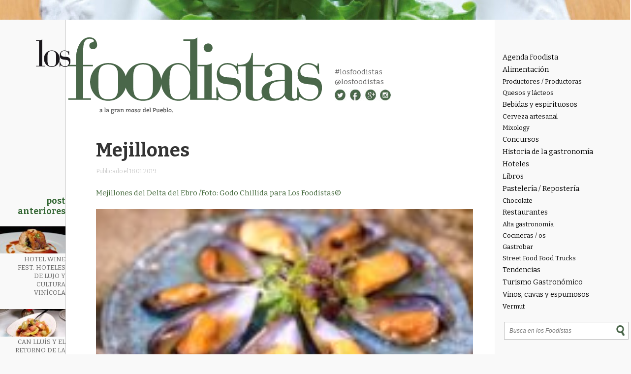

--- FILE ---
content_type: text/html; charset=UTF-8
request_url: https://losfoodistas.com/xerta-tapas-bar/img_1998/
body_size: 12962
content:
<!DOCTYPE html PUBLIC "-//W3C//DTD XHTML 1.0 Transitional//EN" "http://www.w3.org/TR/xhtml1/DTD/xhtml1-transitional.dtd">
<html xmlns="http://www.w3.org/1999/xhtml">
<html lang="es-ES" prefix="og: http://ogp.me/ns#">
<head>
<meta http-equiv="Content-Type" content="text/html; charset=utf-8" />
<meta name="viewport" content="width=device-width, initial-scale=1">
<title>Mejillones - Los Foodistas | Los Foodistas</title>
<link rel="icon" type="image/png" href="https://losfoodistas.com/wp-content/themes/fooditheme/img/favicon.png">
<link href='https://fonts.googleapis.com/css?family=Bitter:400,700,400italic' rel='stylesheet' type='text/css'>
<link rel="stylesheet" type="text/css" media="all" href="https://losfoodistas.com/wp-content/themes/fooditheme/style.css" />
<link rel="stylesheet" type="text/css" media="all" href="https://losfoodistas.com/wp-content/themes/fooditheme/js/meanmenu.css" />
<script>
  (function(i,s,o,g,r,a,m){i['GoogleAnalyticsObject']=r;i[r]=i[r]||function(){
  (i[r].q=i[r].q||[]).push(arguments)},i[r].l=1*new Date();a=s.createElement(o),
  m=s.getElementsByTagName(o)[0];a.async=1;a.src=g;m.parentNode.insertBefore(a,m)
  })(window,document,'script','//www.google-analytics.com/analytics.js','ga');

  ga('create', 'UA-58825097-1', 'auto');
  ga('send', 'pageview');

</script>
<meta name='robots' content='index, follow, max-image-preview:large, max-snippet:-1, max-video-preview:-1' />

	<!-- This site is optimized with the Yoast SEO plugin v26.8 - https://yoast.com/product/yoast-seo-wordpress/ -->
	<link rel="canonical" href="https://losfoodistas.com/xerta-tapas-bar/img_1998/" />
	<meta property="og:locale" content="es_ES" />
	<meta property="og:type" content="article" />
	<meta property="og:title" content="Mejillones - Los Foodistas" />
	<meta property="og:description" content="Mejillones del Delta del Ebro /Foto: Godo Chillida para Los Foodistas©" />
	<meta property="og:url" content="https://losfoodistas.com/xerta-tapas-bar/img_1998/" />
	<meta property="og:site_name" content="Los Foodistas" />
	<meta property="article:publisher" content="https://www.facebook.com/LosFoodistas" />
	<meta property="article:modified_time" content="2019-01-18T16:13:30+00:00" />
	<meta property="og:image" content="https://losfoodistas.com/xerta-tapas-bar/img_1998" />
	<meta property="og:image:width" content="1280" />
	<meta property="og:image:height" content="854" />
	<meta property="og:image:type" content="image/jpeg" />
	<meta name="twitter:card" content="summary_large_image" />
	<meta name="twitter:site" content="@LosFoodistas" />
	<script type="application/ld+json" class="yoast-schema-graph">{"@context":"https://schema.org","@graph":[{"@type":"WebPage","@id":"https://losfoodistas.com/xerta-tapas-bar/img_1998/","url":"https://losfoodistas.com/xerta-tapas-bar/img_1998/","name":"Mejillones - Los Foodistas","isPartOf":{"@id":"https://losfoodistas.com/#website"},"primaryImageOfPage":{"@id":"https://losfoodistas.com/xerta-tapas-bar/img_1998/#primaryimage"},"image":{"@id":"https://losfoodistas.com/xerta-tapas-bar/img_1998/#primaryimage"},"thumbnailUrl":"https://losfoodistas.com/wp-content/uploads/2019/01/IMG_1998.jpg","datePublished":"2019-01-18T16:07:45+00:00","dateModified":"2019-01-18T16:13:30+00:00","breadcrumb":{"@id":"https://losfoodistas.com/xerta-tapas-bar/img_1998/#breadcrumb"},"inLanguage":"es","potentialAction":[{"@type":"ReadAction","target":["https://losfoodistas.com/xerta-tapas-bar/img_1998/"]}]},{"@type":"ImageObject","inLanguage":"es","@id":"https://losfoodistas.com/xerta-tapas-bar/img_1998/#primaryimage","url":"https://losfoodistas.com/wp-content/uploads/2019/01/IMG_1998.jpg","contentUrl":"https://losfoodistas.com/wp-content/uploads/2019/01/IMG_1998.jpg","width":1280,"height":854,"caption":"Mejillones del Delta del Ebro /Foto: Godo Chillida para Los Foodistas©"},{"@type":"BreadcrumbList","@id":"https://losfoodistas.com/xerta-tapas-bar/img_1998/#breadcrumb","itemListElement":[{"@type":"ListItem","position":1,"name":"Portada","item":"https://losfoodistas.com/"},{"@type":"ListItem","position":2,"name":"Xerta Tapas Bar, el sur de Catalunya en un bocado","item":"https://losfoodistas.com/xerta-tapas-bar/"},{"@type":"ListItem","position":3,"name":"Mejillones"}]},{"@type":"WebSite","@id":"https://losfoodistas.com/#website","url":"https://losfoodistas.com/","name":"Los Foodistas","description":"Gastronomía en estado puro","publisher":{"@id":"https://losfoodistas.com/#organization"},"potentialAction":[{"@type":"SearchAction","target":{"@type":"EntryPoint","urlTemplate":"https://losfoodistas.com/?s={search_term_string}"},"query-input":{"@type":"PropertyValueSpecification","valueRequired":true,"valueName":"search_term_string"}}],"inLanguage":"es"},{"@type":"Organization","@id":"https://losfoodistas.com/#organization","name":"Los Foodistas","url":"https://losfoodistas.com/","logo":{"@type":"ImageObject","inLanguage":"es","@id":"https://losfoodistas.com/#/schema/logo/image/","url":"https://losfoodistas.com/wp-content/uploads/2023/04/Avatar_foodista.png","contentUrl":"https://losfoodistas.com/wp-content/uploads/2023/04/Avatar_foodista.png","width":800,"height":800,"caption":"Los Foodistas"},"image":{"@id":"https://losfoodistas.com/#/schema/logo/image/"},"sameAs":["https://www.facebook.com/LosFoodistas","https://x.com/LosFoodistas","https://www.instagram.com/losfoodistas"]}]}</script>
	<!-- / Yoast SEO plugin. -->


<link rel='dns-prefetch' href='//static.addtoany.com' />
<link rel="alternate" type="application/rss+xml" title="Los Foodistas &raquo; Comentario Mejillones del feed" href="https://losfoodistas.com/xerta-tapas-bar/img_1998/feed/" />
<link rel="alternate" title="oEmbed (JSON)" type="application/json+oembed" href="https://losfoodistas.com/wp-json/oembed/1.0/embed?url=https%3A%2F%2Flosfoodistas.com%2Fxerta-tapas-bar%2Fimg_1998%2F" />
<link rel="alternate" title="oEmbed (XML)" type="text/xml+oembed" href="https://losfoodistas.com/wp-json/oembed/1.0/embed?url=https%3A%2F%2Flosfoodistas.com%2Fxerta-tapas-bar%2Fimg_1998%2F&#038;format=xml" />
<style id='wp-img-auto-sizes-contain-inline-css' type='text/css'>
img:is([sizes=auto i],[sizes^="auto," i]){contain-intrinsic-size:3000px 1500px}
/*# sourceURL=wp-img-auto-sizes-contain-inline-css */
</style>
<link rel='stylesheet' id='validate-engine-css-css' href='https://losfoodistas.com/wp-content/plugins/wysija-newsletters/css/validationEngine.jquery.css?ver=2.21' type='text/css' media='all' />
<link rel='stylesheet' id='wp-block-library-css' href='https://losfoodistas.com/wp-includes/css/dist/block-library/style.min.css?ver=35906df0c50a6882f6ddba9ac657fce0' type='text/css' media='all' />
<style id='global-styles-inline-css' type='text/css'>
:root{--wp--preset--aspect-ratio--square: 1;--wp--preset--aspect-ratio--4-3: 4/3;--wp--preset--aspect-ratio--3-4: 3/4;--wp--preset--aspect-ratio--3-2: 3/2;--wp--preset--aspect-ratio--2-3: 2/3;--wp--preset--aspect-ratio--16-9: 16/9;--wp--preset--aspect-ratio--9-16: 9/16;--wp--preset--color--black: #000000;--wp--preset--color--cyan-bluish-gray: #abb8c3;--wp--preset--color--white: #ffffff;--wp--preset--color--pale-pink: #f78da7;--wp--preset--color--vivid-red: #cf2e2e;--wp--preset--color--luminous-vivid-orange: #ff6900;--wp--preset--color--luminous-vivid-amber: #fcb900;--wp--preset--color--light-green-cyan: #7bdcb5;--wp--preset--color--vivid-green-cyan: #00d084;--wp--preset--color--pale-cyan-blue: #8ed1fc;--wp--preset--color--vivid-cyan-blue: #0693e3;--wp--preset--color--vivid-purple: #9b51e0;--wp--preset--gradient--vivid-cyan-blue-to-vivid-purple: linear-gradient(135deg,rgb(6,147,227) 0%,rgb(155,81,224) 100%);--wp--preset--gradient--light-green-cyan-to-vivid-green-cyan: linear-gradient(135deg,rgb(122,220,180) 0%,rgb(0,208,130) 100%);--wp--preset--gradient--luminous-vivid-amber-to-luminous-vivid-orange: linear-gradient(135deg,rgb(252,185,0) 0%,rgb(255,105,0) 100%);--wp--preset--gradient--luminous-vivid-orange-to-vivid-red: linear-gradient(135deg,rgb(255,105,0) 0%,rgb(207,46,46) 100%);--wp--preset--gradient--very-light-gray-to-cyan-bluish-gray: linear-gradient(135deg,rgb(238,238,238) 0%,rgb(169,184,195) 100%);--wp--preset--gradient--cool-to-warm-spectrum: linear-gradient(135deg,rgb(74,234,220) 0%,rgb(151,120,209) 20%,rgb(207,42,186) 40%,rgb(238,44,130) 60%,rgb(251,105,98) 80%,rgb(254,248,76) 100%);--wp--preset--gradient--blush-light-purple: linear-gradient(135deg,rgb(255,206,236) 0%,rgb(152,150,240) 100%);--wp--preset--gradient--blush-bordeaux: linear-gradient(135deg,rgb(254,205,165) 0%,rgb(254,45,45) 50%,rgb(107,0,62) 100%);--wp--preset--gradient--luminous-dusk: linear-gradient(135deg,rgb(255,203,112) 0%,rgb(199,81,192) 50%,rgb(65,88,208) 100%);--wp--preset--gradient--pale-ocean: linear-gradient(135deg,rgb(255,245,203) 0%,rgb(182,227,212) 50%,rgb(51,167,181) 100%);--wp--preset--gradient--electric-grass: linear-gradient(135deg,rgb(202,248,128) 0%,rgb(113,206,126) 100%);--wp--preset--gradient--midnight: linear-gradient(135deg,rgb(2,3,129) 0%,rgb(40,116,252) 100%);--wp--preset--font-size--small: 13px;--wp--preset--font-size--medium: 20px;--wp--preset--font-size--large: 36px;--wp--preset--font-size--x-large: 42px;--wp--preset--spacing--20: 0.44rem;--wp--preset--spacing--30: 0.67rem;--wp--preset--spacing--40: 1rem;--wp--preset--spacing--50: 1.5rem;--wp--preset--spacing--60: 2.25rem;--wp--preset--spacing--70: 3.38rem;--wp--preset--spacing--80: 5.06rem;--wp--preset--shadow--natural: 6px 6px 9px rgba(0, 0, 0, 0.2);--wp--preset--shadow--deep: 12px 12px 50px rgba(0, 0, 0, 0.4);--wp--preset--shadow--sharp: 6px 6px 0px rgba(0, 0, 0, 0.2);--wp--preset--shadow--outlined: 6px 6px 0px -3px rgb(255, 255, 255), 6px 6px rgb(0, 0, 0);--wp--preset--shadow--crisp: 6px 6px 0px rgb(0, 0, 0);}:where(.is-layout-flex){gap: 0.5em;}:where(.is-layout-grid){gap: 0.5em;}body .is-layout-flex{display: flex;}.is-layout-flex{flex-wrap: wrap;align-items: center;}.is-layout-flex > :is(*, div){margin: 0;}body .is-layout-grid{display: grid;}.is-layout-grid > :is(*, div){margin: 0;}:where(.wp-block-columns.is-layout-flex){gap: 2em;}:where(.wp-block-columns.is-layout-grid){gap: 2em;}:where(.wp-block-post-template.is-layout-flex){gap: 1.25em;}:where(.wp-block-post-template.is-layout-grid){gap: 1.25em;}.has-black-color{color: var(--wp--preset--color--black) !important;}.has-cyan-bluish-gray-color{color: var(--wp--preset--color--cyan-bluish-gray) !important;}.has-white-color{color: var(--wp--preset--color--white) !important;}.has-pale-pink-color{color: var(--wp--preset--color--pale-pink) !important;}.has-vivid-red-color{color: var(--wp--preset--color--vivid-red) !important;}.has-luminous-vivid-orange-color{color: var(--wp--preset--color--luminous-vivid-orange) !important;}.has-luminous-vivid-amber-color{color: var(--wp--preset--color--luminous-vivid-amber) !important;}.has-light-green-cyan-color{color: var(--wp--preset--color--light-green-cyan) !important;}.has-vivid-green-cyan-color{color: var(--wp--preset--color--vivid-green-cyan) !important;}.has-pale-cyan-blue-color{color: var(--wp--preset--color--pale-cyan-blue) !important;}.has-vivid-cyan-blue-color{color: var(--wp--preset--color--vivid-cyan-blue) !important;}.has-vivid-purple-color{color: var(--wp--preset--color--vivid-purple) !important;}.has-black-background-color{background-color: var(--wp--preset--color--black) !important;}.has-cyan-bluish-gray-background-color{background-color: var(--wp--preset--color--cyan-bluish-gray) !important;}.has-white-background-color{background-color: var(--wp--preset--color--white) !important;}.has-pale-pink-background-color{background-color: var(--wp--preset--color--pale-pink) !important;}.has-vivid-red-background-color{background-color: var(--wp--preset--color--vivid-red) !important;}.has-luminous-vivid-orange-background-color{background-color: var(--wp--preset--color--luminous-vivid-orange) !important;}.has-luminous-vivid-amber-background-color{background-color: var(--wp--preset--color--luminous-vivid-amber) !important;}.has-light-green-cyan-background-color{background-color: var(--wp--preset--color--light-green-cyan) !important;}.has-vivid-green-cyan-background-color{background-color: var(--wp--preset--color--vivid-green-cyan) !important;}.has-pale-cyan-blue-background-color{background-color: var(--wp--preset--color--pale-cyan-blue) !important;}.has-vivid-cyan-blue-background-color{background-color: var(--wp--preset--color--vivid-cyan-blue) !important;}.has-vivid-purple-background-color{background-color: var(--wp--preset--color--vivid-purple) !important;}.has-black-border-color{border-color: var(--wp--preset--color--black) !important;}.has-cyan-bluish-gray-border-color{border-color: var(--wp--preset--color--cyan-bluish-gray) !important;}.has-white-border-color{border-color: var(--wp--preset--color--white) !important;}.has-pale-pink-border-color{border-color: var(--wp--preset--color--pale-pink) !important;}.has-vivid-red-border-color{border-color: var(--wp--preset--color--vivid-red) !important;}.has-luminous-vivid-orange-border-color{border-color: var(--wp--preset--color--luminous-vivid-orange) !important;}.has-luminous-vivid-amber-border-color{border-color: var(--wp--preset--color--luminous-vivid-amber) !important;}.has-light-green-cyan-border-color{border-color: var(--wp--preset--color--light-green-cyan) !important;}.has-vivid-green-cyan-border-color{border-color: var(--wp--preset--color--vivid-green-cyan) !important;}.has-pale-cyan-blue-border-color{border-color: var(--wp--preset--color--pale-cyan-blue) !important;}.has-vivid-cyan-blue-border-color{border-color: var(--wp--preset--color--vivid-cyan-blue) !important;}.has-vivid-purple-border-color{border-color: var(--wp--preset--color--vivid-purple) !important;}.has-vivid-cyan-blue-to-vivid-purple-gradient-background{background: var(--wp--preset--gradient--vivid-cyan-blue-to-vivid-purple) !important;}.has-light-green-cyan-to-vivid-green-cyan-gradient-background{background: var(--wp--preset--gradient--light-green-cyan-to-vivid-green-cyan) !important;}.has-luminous-vivid-amber-to-luminous-vivid-orange-gradient-background{background: var(--wp--preset--gradient--luminous-vivid-amber-to-luminous-vivid-orange) !important;}.has-luminous-vivid-orange-to-vivid-red-gradient-background{background: var(--wp--preset--gradient--luminous-vivid-orange-to-vivid-red) !important;}.has-very-light-gray-to-cyan-bluish-gray-gradient-background{background: var(--wp--preset--gradient--very-light-gray-to-cyan-bluish-gray) !important;}.has-cool-to-warm-spectrum-gradient-background{background: var(--wp--preset--gradient--cool-to-warm-spectrum) !important;}.has-blush-light-purple-gradient-background{background: var(--wp--preset--gradient--blush-light-purple) !important;}.has-blush-bordeaux-gradient-background{background: var(--wp--preset--gradient--blush-bordeaux) !important;}.has-luminous-dusk-gradient-background{background: var(--wp--preset--gradient--luminous-dusk) !important;}.has-pale-ocean-gradient-background{background: var(--wp--preset--gradient--pale-ocean) !important;}.has-electric-grass-gradient-background{background: var(--wp--preset--gradient--electric-grass) !important;}.has-midnight-gradient-background{background: var(--wp--preset--gradient--midnight) !important;}.has-small-font-size{font-size: var(--wp--preset--font-size--small) !important;}.has-medium-font-size{font-size: var(--wp--preset--font-size--medium) !important;}.has-large-font-size{font-size: var(--wp--preset--font-size--large) !important;}.has-x-large-font-size{font-size: var(--wp--preset--font-size--x-large) !important;}
/*# sourceURL=global-styles-inline-css */
</style>

<style id='classic-theme-styles-inline-css' type='text/css'>
/*! This file is auto-generated */
.wp-block-button__link{color:#fff;background-color:#32373c;border-radius:9999px;box-shadow:none;text-decoration:none;padding:calc(.667em + 2px) calc(1.333em + 2px);font-size:1.125em}.wp-block-file__button{background:#32373c;color:#fff;text-decoration:none}
/*# sourceURL=/wp-includes/css/classic-themes.min.css */
</style>
<link rel='stylesheet' id='dashicons-css' href='https://losfoodistas.com/wp-includes/css/dashicons.min.css?ver=35906df0c50a6882f6ddba9ac657fce0' type='text/css' media='all' />
<link rel='stylesheet' id='admin-bar-css' href='https://losfoodistas.com/wp-includes/css/admin-bar.min.css?ver=35906df0c50a6882f6ddba9ac657fce0' type='text/css' media='all' />
<style id='admin-bar-inline-css' type='text/css'>

    /* Hide CanvasJS credits for P404 charts specifically */
    #p404RedirectChart .canvasjs-chart-credit {
        display: none !important;
    }
    
    #p404RedirectChart canvas {
        border-radius: 6px;
    }

    .p404-redirect-adminbar-weekly-title {
        font-weight: bold;
        font-size: 14px;
        color: #fff;
        margin-bottom: 6px;
    }

    #wpadminbar #wp-admin-bar-p404_free_top_button .ab-icon:before {
        content: "\f103";
        color: #dc3545;
        top: 3px;
    }
    
    #wp-admin-bar-p404_free_top_button .ab-item {
        min-width: 80px !important;
        padding: 0px !important;
    }
    
    /* Ensure proper positioning and z-index for P404 dropdown */
    .p404-redirect-adminbar-dropdown-wrap { 
        min-width: 0; 
        padding: 0;
        position: static !important;
    }
    
    #wpadminbar #wp-admin-bar-p404_free_top_button_dropdown {
        position: static !important;
    }
    
    #wpadminbar #wp-admin-bar-p404_free_top_button_dropdown .ab-item {
        padding: 0 !important;
        margin: 0 !important;
    }
    
    .p404-redirect-dropdown-container {
        min-width: 340px;
        padding: 18px 18px 12px 18px;
        background: #23282d !important;
        color: #fff;
        border-radius: 12px;
        box-shadow: 0 8px 32px rgba(0,0,0,0.25);
        margin-top: 10px;
        position: relative !important;
        z-index: 999999 !important;
        display: block !important;
        border: 1px solid #444;
    }
    
    /* Ensure P404 dropdown appears on hover */
    #wpadminbar #wp-admin-bar-p404_free_top_button .p404-redirect-dropdown-container { 
        display: none !important;
    }
    
    #wpadminbar #wp-admin-bar-p404_free_top_button:hover .p404-redirect-dropdown-container { 
        display: block !important;
    }
    
    #wpadminbar #wp-admin-bar-p404_free_top_button:hover #wp-admin-bar-p404_free_top_button_dropdown .p404-redirect-dropdown-container {
        display: block !important;
    }
    
    .p404-redirect-card {
        background: #2c3338;
        border-radius: 8px;
        padding: 18px 18px 12px 18px;
        box-shadow: 0 2px 8px rgba(0,0,0,0.07);
        display: flex;
        flex-direction: column;
        align-items: flex-start;
        border: 1px solid #444;
    }
    
    .p404-redirect-btn {
        display: inline-block;
        background: #dc3545;
        color: #fff !important;
        font-weight: bold;
        padding: 5px 22px;
        border-radius: 8px;
        text-decoration: none;
        font-size: 17px;
        transition: background 0.2s, box-shadow 0.2s;
        margin-top: 8px;
        box-shadow: 0 2px 8px rgba(220,53,69,0.15);
        text-align: center;
        line-height: 1.6;
    }
    
    .p404-redirect-btn:hover {
        background: #c82333;
        color: #fff !important;
        box-shadow: 0 4px 16px rgba(220,53,69,0.25);
    }
    
    /* Prevent conflicts with other admin bar dropdowns */
    #wpadminbar .ab-top-menu > li:hover > .ab-item,
    #wpadminbar .ab-top-menu > li.hover > .ab-item {
        z-index: auto;
    }
    
    #wpadminbar #wp-admin-bar-p404_free_top_button:hover > .ab-item {
        z-index: 999998 !important;
    }
    
/*# sourceURL=admin-bar-inline-css */
</style>
<link rel='stylesheet' id='contact-form-7-css' href='https://losfoodistas.com/wp-content/plugins/contact-form-7/includes/css/styles.css?ver=6.1.4' type='text/css' media='all' />
<link rel='stylesheet' id='cmplz-general-css' href='https://losfoodistas.com/wp-content/plugins/complianz-gdpr/assets/css/cookieblocker.min.css?ver=1766164912' type='text/css' media='all' />
<link rel='stylesheet' id='addtoany-css' href='https://losfoodistas.com/wp-content/plugins/add-to-any/addtoany.min.css?ver=1.16' type='text/css' media='all' />
<script type="text/javascript" id="addtoany-core-js-before">
/* <![CDATA[ */
window.a2a_config=window.a2a_config||{};a2a_config.callbacks=[];a2a_config.overlays=[];a2a_config.templates={};a2a_localize = {
	Share: "Compartir",
	Save: "Guardar",
	Subscribe: "Suscribir",
	Email: "Correo electrónico",
	Bookmark: "Marcador",
	ShowAll: "Mostrar todo",
	ShowLess: "Mostrar menos",
	FindServices: "Encontrar servicio(s)",
	FindAnyServiceToAddTo: "Encuentra al instante cualquier servicio para añadir a",
	PoweredBy: "Funciona con",
	ShareViaEmail: "Compartir por correo electrónico",
	SubscribeViaEmail: "Suscribirse a través de correo electrónico",
	BookmarkInYourBrowser: "Añadir a marcadores de tu navegador",
	BookmarkInstructions: "Presiona «Ctrl+D» o «\u2318+D» para añadir esta página a marcadores",
	AddToYourFavorites: "Añadir a tus favoritos",
	SendFromWebOrProgram: "Enviar desde cualquier dirección o programa de correo electrónico ",
	EmailProgram: "Programa de correo electrónico",
	More: "Más&#8230;",
	ThanksForSharing: "¡Gracias por compartir!",
	ThanksForFollowing: "¡Gracias por seguirnos!"
};


//# sourceURL=addtoany-core-js-before
/* ]]> */
</script>
<script type="text/javascript" defer src="https://static.addtoany.com/menu/page.js" id="addtoany-core-js"></script>
<script type="text/javascript" src="https://losfoodistas.com/wp-includes/js/jquery/jquery.min.js?ver=3.7.1" id="jquery-core-js"></script>
<script type="text/javascript" src="https://losfoodistas.com/wp-includes/js/jquery/jquery-migrate.min.js?ver=3.4.1" id="jquery-migrate-js"></script>
<script type="text/javascript" defer src="https://losfoodistas.com/wp-content/plugins/add-to-any/addtoany.min.js?ver=1.1" id="addtoany-jquery-js"></script>
<link rel="https://api.w.org/" href="https://losfoodistas.com/wp-json/" /><link rel="alternate" title="JSON" type="application/json" href="https://losfoodistas.com/wp-json/wp/v2/media/5482" /><link rel="EditURI" type="application/rsd+xml" title="RSD" href="https://losfoodistas.com/xmlrpc.php?rsd" />
<style type="text/css">.recentcomments a{display:inline !important;padding:0 !important;margin:0 !important;}</style> 
</head><body data-rsssl=1>
<div id="wrapper">
<div class="main_content">
<div class="content">
<div class="col_left">

<div class="left_ocu">
<h2>Post anteriores</h2>


<div class="ante_boxy">
<a href="https://losfoodistas.com/hotel-wine-fest-26/">
<img width="140" height="58" src="https://losfoodistas.com/wp-content/uploads/2026/01/DSCF9214-140x58.jpg" class="attachment-thumbnail size-thumbnail wp-post-image" alt="Hotel Wine Fest - Los Foodistas" decoding="async" loading="lazy" /><p>Hotel Wine Fest: hoteles de lujo y cultura vinícola</p>
</a>
</div>


<div class="ante_boxy">
<a href="https://losfoodistas.com/can-lluis-cocina-catalana-raval/">
<img width="140" height="58" src="https://losfoodistas.com/wp-content/uploads/2026/01/DSCF8844-140x58.jpg" class="attachment-thumbnail size-thumbnail wp-post-image" alt="Can Lluis - Los Foodistas" decoding="async" loading="lazy" /><p>Can Lluís y el retorno de la cocina catalana al Raval</p>
</a>
</div>


<div class="ante_boxy">
<a href="https://losfoodistas.com/trufa-a-voluntad-en-les-grands-buffets/">
<img width="140" height="58" src="https://losfoodistas.com/wp-content/uploads/2026/01/trufa_les_grands_buffets-140x58.jpg" class="attachment-thumbnail size-thumbnail wp-post-image" alt="Les Grands Buffets - Los Foodistas" decoding="async" loading="lazy" /><p>Trufa a voluntad: la nueva propuesta de Les Grands Buffets</p>
</a>
</div>


<div class="ante_boxy">
<a href="https://losfoodistas.com/cerveza-solidaria-de-barcelona/">
<img width="140" height="58" src="https://losfoodistas.com/wp-content/uploads/2026/01/Captura-de-pantalla-2026-01-05-a-las-11.18.57-140x58.jpg" class="attachment-thumbnail size-thumbnail wp-post-image" alt="Lambicus- Los Foodistas" decoding="async" loading="lazy" /><p>Manso y Mistral, la cerveza solidaria del barrio</p>
</a>
</div>
</div>
</div><div class="col_princ">
 <div id="marca">
<a href="/"><img src="https://losfoodistas.com/wp-content/themes/fooditheme/img/logo_foodistas.png" width="581" height="156" alt="Los Foodistas" /></a>
<div class="sec_marca">
<p><a href="https://twitter.com/hashtag/foodistas?src=hash" target="_blank">#losfoodistas</a></p>
<p><a href="https://twitter.com/losfoodistas" target="_blank">@losfoodistas</a></p>
<img src="https://losfoodistas.com/wp-content/themes/fooditheme/img/social.jpg" alt="Social" width="84" height="22" usemap="#Map2" border="0" />
<map name="Map2" id="Map2">
  <area shape="circle" coords="12,15,13" href="https://twitter.com/losfoodistas" target="_blank" alt="Twitter" />
  <area shape="circle" coords="42,15,13" href="https://www.facebook.com/Los-Foodistas-Foodistas-714722308672730/" target="_blank" alt="Facebook" />
  <area shape="circle" coords="74,15,13" href="https://plus.google.com/113658348833795259713/posts" target="_blank" alt="Google +" />
  <area shape="circle" coords="104,15,13" href="https://www.instagram.com/losfoodistas/" target="_blank" alt="Instagram" />
</map>
</div>

</div>
<div class="main_post">



<h1 class="post_t">Mejillones</h1>
<p><span>Publicado el 18.01.2019</span></p><br />
<div class="post_exe">
<p>Mejillones del Delta del Ebro /Foto: Godo Chillida para Los Foodistas©</p>
</div>


<div class="post_main_pos">
<p class="attachment"><a href='https://losfoodistas.com/wp-content/uploads/2019/01/IMG_1998.jpg'><img decoding="async" width="162" height="108" src="https://losfoodistas.com/wp-content/uploads/2019/01/IMG_1998-162x108.jpg" class="attachment-medium size-medium" alt="tapas" srcset="https://losfoodistas.com/wp-content/uploads/2019/01/IMG_1998-162x108.jpg 162w, https://losfoodistas.com/wp-content/uploads/2019/01/IMG_1998-768x512.jpg 768w, https://losfoodistas.com/wp-content/uploads/2019/01/IMG_1998-504x336.jpg 504w, https://losfoodistas.com/wp-content/uploads/2019/01/IMG_1998.jpg 1280w" sizes="(max-width: 162px) 100vw, 162px" /></a></p>
<p>Xerta tapas Bar</p>

<div class="coments" style="margin: 3% 0 10% 0; float:left; width:100%;">


<div id="disqus_thread"></div>

</div>


<h3>También te puede interesar..</h3>






<!--fin auto-->






<div class="publi_horiz" style="margin:7% 0;float:left; width:100%;">
<!-- Publicidad desactivada

-->
</div>
    
    
<!--Enlaces a publicaciones más antiguas y más nuevas-->
  <nav class="post-nav">
    <ul class="pager">
      <li class="previous"></li>
      <li class="next"></li>
    </ul>
  </nav>

<div class="segundo" >
<div class="agenda">
<h2>Agenda</h2>
<!--<h3>Febrero</h3>-->


</div> <!--agenda-->


<div class="patro_centro">
<div class="centro_top" style="height:30px;">
  <!--
<p>Patrocinado por</p>
<a href="#"><img src="https://losfoodistas.com/wp-content/themes/fooditheme/img/colmado.JPG" width="149" height="27" alt="colmando" /></a>-->
<img src="https://losfoodistas.com/wp-content/themes/fooditheme/img/insta.jpg" width="31" height="31" alt="isnta" class="insta" />
<p class="inst1">Hashtag</p>
<p class="inst2">#Foodista</p>
</div>
<div class="centro_mid">
<a href="https://losfoodistas.com/los-foodistas/">
<img src="https://losfoodistas.com/wp-content/themes/fooditheme/img/medio.jpg" width="146" height="147" alt="meido" />
<p>Nos encanta el mundo de la gastronomía, la historia de la cocina y pensar sobre lo que comemos. Aquí encontrarás reseñas de sitios que nos han atrapado, información sobre eventos, notas curiosas, pequeñas reflexiones sobre la estética gustativa y pinceladas de historia de la mesa. ¡Bienvenidx al mundo Foodista!</p>
</a>
</div>
<div class="centro_bott">
<p>Búscanos en Twitter con el </p>
<p class="cen_hash">hashtag <a href="https://twitter.com/hashtag/foodistas?src=hash" target="_blank">#losfoodistas</a></p>
</div>

</div> <!--patro_centro-->

<div class="links">
<h2>Es bueno,</h2>
<h3>es foodista</h3>
<p>Puedes hacer clic con toda confianza</p>
<ul>
<li><a href="https://www.youtube.com/watch?time_continue=1&#038;v=HwjFanJSU6Y&#038;feature=emb_logo">50_best_restaurante</a></li>
<li><a href="http://bacoyboca.com/" target="_blank">Baco y Boca</a></li>
<li><a href="https://bloghedonista.com" target="_blank">Blog Hedonista</a></li>
<li><a href="https://gabrielaberti.wordpress.com" target="_blank">Gabriela Berti</a></li>
</ul>
</div>

</div> <!--segundo-->

</div></div></div></div>
<div class="col_right">
<nav>
<div class="categos">
<ul>
	<li class="cat-item cat-item-71"><a href="https://losfoodistas.com/agenda-foodista/">Agenda Foodista</a>
</li>
	<li class="cat-item cat-item-18"><a href="https://losfoodistas.com/alimentacion/">Alimentación</a>
<ul class='children'>
	<li class="cat-item cat-item-57"><a href="https://losfoodistas.com/alimentacion/productores-productoras/">Productores / Productoras</a>
</li>
	<li class="cat-item cat-item-16"><a href="https://losfoodistas.com/alimentacion/quesos/">Quesos y lácteos</a>
</li>
</ul>
</li>
	<li class="cat-item cat-item-29"><a href="https://losfoodistas.com/bebidas/">Bebidas y espirituosos</a>
<ul class='children'>
	<li class="cat-item cat-item-20"><a href="https://losfoodistas.com/bebidas/cerveza-artesanal/">Cerveza artesanal</a>
</li>
	<li class="cat-item cat-item-53"><a href="https://losfoodistas.com/bebidas/mixology/">Mixology</a>
</li>
</ul>
</li>
	<li class="cat-item cat-item-8"><a href="https://losfoodistas.com/concurso/">Concursos</a>
</li>
	<li class="cat-item cat-item-24"><a href="https://losfoodistas.com/historia/">Historia de la gastronomía</a>
</li>
	<li class="cat-item cat-item-51"><a href="https://losfoodistas.com/hoteles/">Hoteles</a>
</li>
	<li class="cat-item cat-item-14"><a href="https://losfoodistas.com/libros/">Libros</a>
</li>
	<li class="cat-item cat-item-23"><a href="https://losfoodistas.com/pasteleria/">Pastelería / Repostería</a>
<ul class='children'>
	<li class="cat-item cat-item-50"><a href="https://losfoodistas.com/pasteleria/chocolate/">Chocolate</a>
</li>
</ul>
</li>
	<li class="cat-item cat-item-19"><a href="https://losfoodistas.com/restaurante/">Restaurantes</a>
<ul class='children'>
	<li class="cat-item cat-item-9"><a href="https://losfoodistas.com/restaurante/alta-gastronomia/">Alta gastronomía</a>
</li>
	<li class="cat-item cat-item-55"><a href="https://losfoodistas.com/restaurante/cocineros/">Cocineras / os</a>
</li>
	<li class="cat-item cat-item-59"><a href="https://losfoodistas.com/restaurante/gastrobar/">Gastrobar</a>
</li>
	<li class="cat-item cat-item-52"><a href="https://losfoodistas.com/restaurante/street-food/">Street Food Food Trucks</a>
</li>
</ul>
</li>
	<li class="cat-item cat-item-66"><a href="https://losfoodistas.com/tendencias/">Tendencias</a>
</li>
	<li class="cat-item cat-item-58"><a href="https://losfoodistas.com/turismo-gastronomico/">Turismo Gastronómico</a>
</li>
	<li class="cat-item cat-item-42"><a href="https://losfoodistas.com/vinos/">Vinos, cavas y espumosos</a>
<ul class='children'>
	<li class="cat-item cat-item-43"><a href="https://losfoodistas.com/vinos/vermut/">Vermut</a>
</li>
</ul>
</li>
</ul>
</div>
</nav>
<div class="sidebar" style="margin-top:25px">
<!--<div class="sponsors">
<ul>
<li><a href="http://www.operasamfaina.com/"><img src="https://losfoodistas.com/wp-content/uploads/2016/12/banner-opera.png" width="268" height="150" alt="Opera Samfaina" /></a></li>-->
<!--<li class="cuine"><a href="#"><img src="https://losfoodistas.com/wp-content/themes/fooditheme/img/lecuine.jpg" width="103" height="33" alt="Lecuine" /></a></li>
</ul>
</div>-->
<div class="buscar">
<form role="search" method="get" id="searchform" class="searchform" action="https://losfoodistas.com/">
	<div>
		<label class="screen-reader-text" for="s"></label>
		<input type="text" value="" name="s" id="s" placeholder="Busca en los Foodistas" />
		<input type="submit" id="searchsubmit" value="" class="imgClass" />
	</div>
</form>
</div>

<div class="widget_wysija_cont">
<!-- Begin MailChimp Signup Form -->
<link href="//cdn-images.mailchimp.com/embedcode/slim-10_7.css" rel="stylesheet" type="text/css">
<style type="text/css">
	#mc_embed_signup{ clear:left;  }
	/* Add your own MailChimp form style overrides in your site stylesheet or in this style block.
	   We recommend moving this block and the preceding CSS link to the HEAD of your HTML file. */
</style>
<div id="mc_embed_signup">
<form action="//losfoodistas.us12.list-manage.com/subscribe/post?u=972cc5d18209457d5a1d975bb&amp;id=c9dcd5098d" method="post" id="mc-embedded-subscribe-form" name="mc-embedded-subscribe-form" class="validate" target="_blank" novalidate>
    <div id="mc_embed_signup_scroll">
	<label for="mce-EMAIL">¡Suscríbete!</label>
	<input type="email" value="" name="EMAIL" class="email" id="mce-EMAIL" placeholder="Ingresa tu email" required>
    <!-- real people should not fill this in and expect good things - do not remove this or risk form bot signups-->
    <div style="position: absolute; left: -5000px;" aria-hidden="true"><input type="text" name="b_972cc5d18209457d5a1d975bb_c9dcd5098d" tabindex="-1" value=""></div>
    <div class="clear"><input type="submit" value="Enviar" name="subscribe" id="mc-embedded-subscribe" class="button"></div>
    </div>
</form>
</div>
</div>

<!--End mc_embed_signup-->
<!--<div class="publi">
<span class="titulito">Publicidad</span>
<div class="ins_publi">




</div>

</div>-->
<div class="widget"><h2 class="rounded">Etiquetas</h2><div class="tagcloud"><a href="https://losfoodistas.com/tag/abierto-en-vacaciones/" class="tag-cloud-link tag-link-81 tag-link-position-1" style="font-size: 13.828571428571pt;" aria-label="abierto en vacaciones (20 elementos)">abierto en vacaciones</a>
<a href="https://losfoodistas.com/tag/aceite-de-oliva/" class="tag-cloud-link tag-link-84 tag-link-position-2" style="font-size: 10.285714285714pt;" aria-label="Aceite de oliva (4 elementos)">Aceite de oliva</a>
<a href="https://losfoodistas.com/tag/artesanal/" class="tag-cloud-link tag-link-40 tag-link-position-3" style="font-size: 9.7142857142857pt;" aria-label="Artesanal (3 elementos)">Artesanal</a>
<a href="https://losfoodistas.com/tag/barcelona/" class="tag-cloud-link tag-link-54 tag-link-position-4" style="font-size: 22pt;" aria-label="Barcelona (556 elementos)">Barcelona</a>
<a href="https://losfoodistas.com/tag/brunch/" class="tag-cloud-link tag-link-85 tag-link-position-5" style="font-size: 9.7142857142857pt;" aria-label="Brunch (3 elementos)">Brunch</a>
<a href="https://losfoodistas.com/tag/cataluna/" class="tag-cloud-link tag-link-5 tag-link-position-6" style="font-size: 19.542857142857pt;" aria-label="Cataluña (207 elementos)">Cataluña</a>
<a href="https://losfoodistas.com/tag/chef/" class="tag-cloud-link tag-link-82 tag-link-position-7" style="font-size: 11.428571428571pt;" aria-label="chef (7 elementos)">chef</a>
<a href="https://losfoodistas.com/tag/cocinas-del-mundo/" class="tag-cloud-link tag-link-45 tag-link-position-8" style="font-size: 18.4pt;" aria-label="Cocinas del Mundo (130 elementos)">Cocinas del Mundo</a>
<a href="https://losfoodistas.com/tag/ecologico/" class="tag-cloud-link tag-link-60 tag-link-position-9" style="font-size: 14.342857142857pt;" aria-label="Ecológico (25 elementos)">Ecológico</a>
<a href="https://losfoodistas.com/tag/enoturismo/" class="tag-cloud-link tag-link-70 tag-link-position-10" style="font-size: 12pt;" aria-label="Enoturismo (9 elementos)">Enoturismo</a>
<a href="https://losfoodistas.com/tag/escapadas-gastronomicas/" class="tag-cloud-link tag-link-89 tag-link-position-11" style="font-size: 10.742857142857pt;" aria-label="Escapadas gastronómicas (5 elementos)">Escapadas gastronómicas</a>
<a href="https://losfoodistas.com/tag/estetica-gustatoria/" class="tag-cloud-link tag-link-74 tag-link-position-12" style="font-size: 10.285714285714pt;" aria-label="Estetica Gustatoria (4 elementos)">Estetica Gustatoria</a>
<a href="https://losfoodistas.com/tag/estrella-michelin/" class="tag-cloud-link tag-link-64 tag-link-position-13" style="font-size: 16.628571428571pt;" aria-label="Estrella Michelin (63 elementos)">Estrella Michelin</a>
<a href="https://losfoodistas.com/tag/gastronomia-molecular/" class="tag-cloud-link tag-link-41 tag-link-position-14" style="font-size: 11.714285714286pt;" aria-label="Gastronomia Molecular (8 elementos)">Gastronomia Molecular</a>
<a href="https://losfoodistas.com/tag/gastronomia/" class="tag-cloud-link tag-link-6 tag-link-position-15" style="font-size: 19.485714285714pt;" aria-label="Gastronomía (204 elementos)">Gastronomía</a>
<a href="https://losfoodistas.com/tag/gluten-free/" class="tag-cloud-link tag-link-94 tag-link-position-16" style="font-size: 8pt;" aria-label="Gluten Free (1 elemento)">Gluten Free</a>
<a href="https://losfoodistas.com/tag/jamon/" class="tag-cloud-link tag-link-63 tag-link-position-17" style="font-size: 9.0285714285714pt;" aria-label="Jamón (2 elementos)">Jamón</a>
<a href="https://losfoodistas.com/tag/libros/" class="tag-cloud-link tag-link-25 tag-link-position-18" style="font-size: 14.914285714286pt;" aria-label="Libros (31 elementos)">Libros</a>
<a href="https://losfoodistas.com/tag/madrid/" class="tag-cloud-link tag-link-79 tag-link-position-19" style="font-size: 11.142857142857pt;" aria-label="madrid (6 elementos)">madrid</a>
<a href="https://losfoodistas.com/tag/maridajes/" class="tag-cloud-link tag-link-69 tag-link-position-20" style="font-size: 13.714285714286pt;" aria-label="Maridajes (19 elementos)">Maridajes</a>
<a href="https://losfoodistas.com/tag/mercados/" class="tag-cloud-link tag-link-61 tag-link-position-21" style="font-size: 13.6pt;" aria-label="Mercados (18 elementos)">Mercados</a>
<a href="https://losfoodistas.com/tag/nutricion/" class="tag-cloud-link tag-link-49 tag-link-position-22" style="font-size: 8pt;" aria-label="Nutrición (1 elemento)">Nutrición</a>
<a href="https://losfoodistas.com/tag/productos-de-la-tierra/" class="tag-cloud-link tag-link-4 tag-link-position-23" style="font-size: 19.314285714286pt;" aria-label="Productos de la tierra (189 elementos)">Productos de la tierra</a>
<a href="https://losfoodistas.com/tag/recetas/" class="tag-cloud-link tag-link-28 tag-link-position-24" style="font-size: 13.142857142857pt;" aria-label="Recetas (15 elementos)">Recetas</a>
<a href="https://losfoodistas.com/tag/resenas/" class="tag-cloud-link tag-link-34 tag-link-position-25" style="font-size: 17.771428571429pt;" aria-label="Reseñas (101 elementos)">Reseñas</a>
<a href="https://losfoodistas.com/tag/restaurante/" class="tag-cloud-link tag-link-32 tag-link-position-26" style="font-size: 18.171428571429pt;" aria-label="Restaurante (119 elementos)">Restaurante</a>
<a href="https://losfoodistas.com/tag/saludable/" class="tag-cloud-link tag-link-12 tag-link-position-27" style="font-size: 15.828571428571pt;" aria-label="Saludable (46 elementos)">Saludable</a>
<a href="https://losfoodistas.com/tag/slow-food/" class="tag-cloud-link tag-link-62 tag-link-position-28" style="font-size: 16.342857142857pt;" aria-label="Slow Food (56 elementos)">Slow Food</a>
<a href="https://losfoodistas.com/tag/street-food/" class="tag-cloud-link tag-link-35 tag-link-position-29" style="font-size: 17.314285714286pt;" aria-label="Street Food (85 elementos)">Street Food</a>
<a href="https://losfoodistas.com/tag/tapas/" class="tag-cloud-link tag-link-37 tag-link-position-30" style="font-size: 17.257142857143pt;" aria-label="Tapas (82 elementos)">Tapas</a>
<a href="https://losfoodistas.com/tag/tecnicas/" class="tag-cloud-link tag-link-44 tag-link-position-31" style="font-size: 13.6pt;" aria-label="Técnicas (18 elementos)">Técnicas</a>
<a href="https://losfoodistas.com/tag/valencia/" class="tag-cloud-link tag-link-80 tag-link-position-32" style="font-size: 8pt;" aria-label="Valencia (1 elemento)">Valencia</a>
<a href="https://losfoodistas.com/tag/vegan/" class="tag-cloud-link tag-link-77 tag-link-position-33" style="font-size: 12.857142857143pt;" aria-label="vegan (13 elementos)">vegan</a>
<a href="https://losfoodistas.com/tag/vegetariano/" class="tag-cloud-link tag-link-56 tag-link-position-34" style="font-size: 14.8pt;" aria-label="Vegetariano (30 elementos)">Vegetariano</a>
<a href="https://losfoodistas.com/tag/viajes/" class="tag-cloud-link tag-link-26 tag-link-position-35" style="font-size: 13.6pt;" aria-label="Viajes (18 elementos)">Viajes</a>
<a href="https://losfoodistas.com/tag/vinos-naturales/" class="tag-cloud-link tag-link-87 tag-link-position-36" style="font-size: 11.142857142857pt;" aria-label="Vinos Naturales (6 elementos)">Vinos Naturales</a></div>
</div>
<!--
<div class="sponsors">
<span class="titulito">Patrocinan a Los Foodistas</span>
<ul>
<li><a href="#"><img src="https://losfoodistas.com/wp-content/themes/fooditheme/img/moritz.jpg" width="105" height="104" alt="Moritz" /></a></li>
<li class="cuine"><a href="#"><img src="https://losfoodistas.com/wp-content/themes/fooditheme/img/lecuine.jpg" width="103" height="33" alt="Lecuine" /></a></li>
</ul>
</div>
-->





</div>





<!--sidebar-->
</div>
</div> <!--main-->
<div class="main_content_pie">
<div class="content">
<div class="col_left_pie">

</div>
<div class="col_princ_pie">
<div class="pie">
<div class="pie_lef">
<img src="https://losfoodistas.com/wp-content/themes/fooditheme/img/logo_pie.jpg" alt="Los Foodistas" width="267" height="49" usemap="#Map" border="0" />
<map name="Map" id="Map">
  <area shape="circle" coords="200,25,10" href="https://twitter.com/losfoodistas" target="_blank" alt="Twitter" title="Síguenos en Twitter" />
  <area shape="circle" coords="230,25,10" href="https://www.facebook.com/Los-Foodistas-Foodistas-714722308672730/" target="_blank" alt="Facebook" title="Síguenos en Facebook" />
  <area shape="circle" coords="260,25,10" href="https://www.facebook.com/Los-Foodistas-Foodistas-714722308672730/" target="_blank" alt="Google + "  title="Google +"/>
  <area shape="circle" coords="290,25,10" href="https://www.instagram.com/losfoodistas/" target="_blank" alt="Instagram" title="Instagram" />
</map>


<ul>
<li><a href="https://losfoodistas.com/prensa/">Prensa</a></li>
<li><a href="https://losfoodistas.com/contacto/">Contacto</a></li>
<li><a href="https://losfoodistas.com/los-foodistas/">Sobre Los Foodistas</a></li>
<li><a href="https://losfoodistas.com/quiero-ser-patrocinador/">Quiero ser patrocinador</a></li>
</ul>


</div> <!--pie_lef-->


</div>
</div>



</div>
</div>



</div> <!--wrapper-->

<script src="https://ajax.googleapis.com/ajax/libs/jquery/1.9.1/jquery.js"></script>
<script src="https://losfoodistas.com/wp-content/themes/fooditheme/js/jquery.meanmenu.js"></script>
<script type="text/javascript">

jQuery(document).ready(function () {
    jQuery('nav').meanmenu();
});

</script>


<script type="speculationrules">
{"prefetch":[{"source":"document","where":{"and":[{"href_matches":"/*"},{"not":{"href_matches":["/wp-*.php","/wp-admin/*","/wp-content/uploads/*","/wp-content/*","/wp-content/plugins/*","/wp-content/themes/fooditheme/*","/*\\?(.+)"]}},{"not":{"selector_matches":"a[rel~=\"nofollow\"]"}},{"not":{"selector_matches":".no-prefetch, .no-prefetch a"}}]},"eagerness":"conservative"}]}
</script>
				<script async data-category="statistics"
						src="https://www.googletagmanager.com/gtag/js?id=UA-58825097-1"></script>			<script data-category="functional">
				window['gtag_enable_tcf_support'] = false;
window.dataLayer = window.dataLayer || [];
function gtag(){dataLayer.push(arguments);}
gtag('js', new Date());
gtag('config', 'UA-58825097-1', {
	cookie_flags:'secure;samesite=none',
	
});
							</script>
			<script type="text/javascript" src="https://losfoodistas.com/wp-includes/js/dist/hooks.min.js?ver=dd5603f07f9220ed27f1" id="wp-hooks-js"></script>
<script type="text/javascript" src="https://losfoodistas.com/wp-includes/js/dist/i18n.min.js?ver=c26c3dc7bed366793375" id="wp-i18n-js"></script>
<script type="text/javascript" id="wp-i18n-js-after">
/* <![CDATA[ */
wp.i18n.setLocaleData( { 'text direction\u0004ltr': [ 'ltr' ] } );
//# sourceURL=wp-i18n-js-after
/* ]]> */
</script>
<script type="text/javascript" src="https://losfoodistas.com/wp-content/plugins/contact-form-7/includes/swv/js/index.js?ver=6.1.4" id="swv-js"></script>
<script type="text/javascript" id="contact-form-7-js-translations">
/* <![CDATA[ */
( function( domain, translations ) {
	var localeData = translations.locale_data[ domain ] || translations.locale_data.messages;
	localeData[""].domain = domain;
	wp.i18n.setLocaleData( localeData, domain );
} )( "contact-form-7", {"translation-revision-date":"2025-12-01 15:45:40+0000","generator":"GlotPress\/4.0.3","domain":"messages","locale_data":{"messages":{"":{"domain":"messages","plural-forms":"nplurals=2; plural=n != 1;","lang":"es"},"This contact form is placed in the wrong place.":["Este formulario de contacto est\u00e1 situado en el lugar incorrecto."],"Error:":["Error:"]}},"comment":{"reference":"includes\/js\/index.js"}} );
//# sourceURL=contact-form-7-js-translations
/* ]]> */
</script>
<script type="text/javascript" id="contact-form-7-js-before">
/* <![CDATA[ */
var wpcf7 = {
    "api": {
        "root": "https:\/\/losfoodistas.com\/wp-json\/",
        "namespace": "contact-form-7\/v1"
    },
    "cached": 1
};
//# sourceURL=contact-form-7-js-before
/* ]]> */
</script>
<script type="text/javascript" src="https://losfoodistas.com/wp-content/plugins/contact-form-7/includes/js/index.js?ver=6.1.4" id="contact-form-7-js"></script>
<script type="text/javascript" id="disqus_count-js-extra">
/* <![CDATA[ */
var countVars = {"disqusShortname":"losfoodistas"};
//# sourceURL=disqus_count-js-extra
/* ]]> */
</script>
<script type="text/javascript" src="https://losfoodistas.com/wp-content/plugins/disqus-comment-system/public/js/comment_count.js?ver=3.1.4" id="disqus_count-js"></script>
<script type="text/javascript" id="disqus_embed-js-extra">
/* <![CDATA[ */
var embedVars = {"disqusConfig":{"integration":"wordpress 3.1.4 6.9"},"disqusIdentifier":"5482 https://losfoodistas.com/wp-content/uploads/2019/01/IMG_1998.jpg","disqusShortname":"losfoodistas","disqusTitle":"Mejillones","disqusUrl":"https://losfoodistas.com/xerta-tapas-bar/img_1998/","postId":"5482"};
//# sourceURL=disqus_embed-js-extra
/* ]]> */
</script>
<script type="text/javascript" src="https://losfoodistas.com/wp-content/plugins/disqus-comment-system/public/js/comment_embed.js?ver=3.1.4" id="disqus_embed-js"></script>
</body>

</html>
